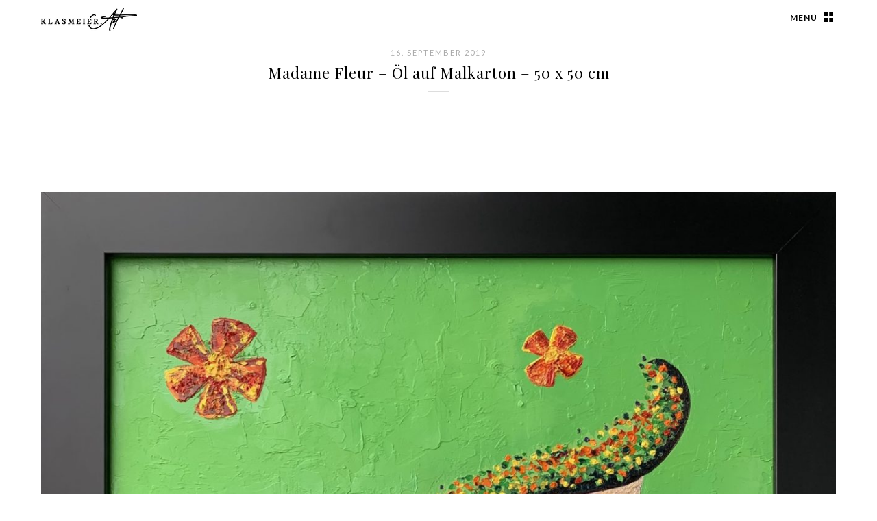

--- FILE ---
content_type: text/html; charset=UTF-8
request_url: https://henriette-klasmeier.de/madame-fleur-oel-auf-malkarton-50-x-50-cm/
body_size: 8689
content:
<!DOCTYPE html>
<html  id="doc" class="no-js" lang="de">
<head>
<meta charset="UTF-8" />
<meta name="viewport" content="width=device-width,initial-scale=1,maximum-scale=1,user-scalable=no">
<link rel="profile" href="http://gmpg.org/xfn/11" />
<link rel="pingback" href="https://henriette-klasmeier.de/xmlrpc.php" />
<link rel="shortcut icon" type="image/ico" href="https://henriette-klasmeier.de/wp-content/uploads/Henriette_Klasmeier_Favicon.png" />
<link rel="apple-touch-icon" href="https://henriette-klasmeier.de/wp-content/uploads/Henriette_Klasmeier_Apple.png" />
<script type="text/javascript">
	var doc = document.getElementById('doc');
	doc.removeAttribute('class', 'no-js');
	doc.setAttribute('class', 'js');
</script>
      
<!--[if lt IE 9]>
<script src="https://henriette-klasmeier.de/wp-content/themes/renkon/js/html5.js" type="text/javascript"></script>
<link rel="stylesheet" type="text/css" media="all" href="https://henriette-klasmeier.de/wp-content/themes/renkon/css/ie.css" />
<![endif]-->
<title>Madame Fleur &#8211; Öl auf Malkarton &#8211; 50 x 50 cm &#8211; Klasmeier.Art</title>
<meta name='robots' content='max-image-preview:large' />
	<style>img:is([sizes="auto" i], [sizes^="auto," i]) { contain-intrinsic-size: 3000px 1500px }</style>
	<link rel='dns-prefetch' href='//fonts.googleapis.com' />
<link rel="alternate" type="application/rss+xml" title="Klasmeier.Art &raquo; Feed" href="https://henriette-klasmeier.de/feed/" />
<link rel="alternate" type="application/rss+xml" title="Klasmeier.Art &raquo; Kommentar-Feed" href="https://henriette-klasmeier.de/comments/feed/" />
<link rel="alternate" type="application/rss+xml" title="Klasmeier.Art &raquo; Madame Fleur &#8211; Öl auf Malkarton &#8211; 50 x 50 cm-Kommentar-Feed" href="https://henriette-klasmeier.de/madame-fleur-oel-auf-malkarton-50-x-50-cm/feed/" />
<script type="text/javascript">
/* <![CDATA[ */
window._wpemojiSettings = {"baseUrl":"https:\/\/s.w.org\/images\/core\/emoji\/15.0.3\/72x72\/","ext":".png","svgUrl":"https:\/\/s.w.org\/images\/core\/emoji\/15.0.3\/svg\/","svgExt":".svg","source":{"concatemoji":"https:\/\/henriette-klasmeier.de\/wp-includes\/js\/wp-emoji-release.min.js?ver=6.7.4"}};
/*! This file is auto-generated */
!function(i,n){var o,s,e;function c(e){try{var t={supportTests:e,timestamp:(new Date).valueOf()};sessionStorage.setItem(o,JSON.stringify(t))}catch(e){}}function p(e,t,n){e.clearRect(0,0,e.canvas.width,e.canvas.height),e.fillText(t,0,0);var t=new Uint32Array(e.getImageData(0,0,e.canvas.width,e.canvas.height).data),r=(e.clearRect(0,0,e.canvas.width,e.canvas.height),e.fillText(n,0,0),new Uint32Array(e.getImageData(0,0,e.canvas.width,e.canvas.height).data));return t.every(function(e,t){return e===r[t]})}function u(e,t,n){switch(t){case"flag":return n(e,"\ud83c\udff3\ufe0f\u200d\u26a7\ufe0f","\ud83c\udff3\ufe0f\u200b\u26a7\ufe0f")?!1:!n(e,"\ud83c\uddfa\ud83c\uddf3","\ud83c\uddfa\u200b\ud83c\uddf3")&&!n(e,"\ud83c\udff4\udb40\udc67\udb40\udc62\udb40\udc65\udb40\udc6e\udb40\udc67\udb40\udc7f","\ud83c\udff4\u200b\udb40\udc67\u200b\udb40\udc62\u200b\udb40\udc65\u200b\udb40\udc6e\u200b\udb40\udc67\u200b\udb40\udc7f");case"emoji":return!n(e,"\ud83d\udc26\u200d\u2b1b","\ud83d\udc26\u200b\u2b1b")}return!1}function f(e,t,n){var r="undefined"!=typeof WorkerGlobalScope&&self instanceof WorkerGlobalScope?new OffscreenCanvas(300,150):i.createElement("canvas"),a=r.getContext("2d",{willReadFrequently:!0}),o=(a.textBaseline="top",a.font="600 32px Arial",{});return e.forEach(function(e){o[e]=t(a,e,n)}),o}function t(e){var t=i.createElement("script");t.src=e,t.defer=!0,i.head.appendChild(t)}"undefined"!=typeof Promise&&(o="wpEmojiSettingsSupports",s=["flag","emoji"],n.supports={everything:!0,everythingExceptFlag:!0},e=new Promise(function(e){i.addEventListener("DOMContentLoaded",e,{once:!0})}),new Promise(function(t){var n=function(){try{var e=JSON.parse(sessionStorage.getItem(o));if("object"==typeof e&&"number"==typeof e.timestamp&&(new Date).valueOf()<e.timestamp+604800&&"object"==typeof e.supportTests)return e.supportTests}catch(e){}return null}();if(!n){if("undefined"!=typeof Worker&&"undefined"!=typeof OffscreenCanvas&&"undefined"!=typeof URL&&URL.createObjectURL&&"undefined"!=typeof Blob)try{var e="postMessage("+f.toString()+"("+[JSON.stringify(s),u.toString(),p.toString()].join(",")+"));",r=new Blob([e],{type:"text/javascript"}),a=new Worker(URL.createObjectURL(r),{name:"wpTestEmojiSupports"});return void(a.onmessage=function(e){c(n=e.data),a.terminate(),t(n)})}catch(e){}c(n=f(s,u,p))}t(n)}).then(function(e){for(var t in e)n.supports[t]=e[t],n.supports.everything=n.supports.everything&&n.supports[t],"flag"!==t&&(n.supports.everythingExceptFlag=n.supports.everythingExceptFlag&&n.supports[t]);n.supports.everythingExceptFlag=n.supports.everythingExceptFlag&&!n.supports.flag,n.DOMReady=!1,n.readyCallback=function(){n.DOMReady=!0}}).then(function(){return e}).then(function(){var e;n.supports.everything||(n.readyCallback(),(e=n.source||{}).concatemoji?t(e.concatemoji):e.wpemoji&&e.twemoji&&(t(e.twemoji),t(e.wpemoji)))}))}((window,document),window._wpemojiSettings);
/* ]]> */
</script>
<style id='wp-emoji-styles-inline-css' type='text/css'>

	img.wp-smiley, img.emoji {
		display: inline !important;
		border: none !important;
		box-shadow: none !important;
		height: 1em !important;
		width: 1em !important;
		margin: 0 0.07em !important;
		vertical-align: -0.1em !important;
		background: none !important;
		padding: 0 !important;
	}
</style>
<link rel='stylesheet' id='wp-block-library-css' href='https://henriette-klasmeier.de/wp-includes/css/dist/block-library/style.min.css?ver=6.7.4' type='text/css' media='all' />
<style id='classic-theme-styles-inline-css' type='text/css'>
/*! This file is auto-generated */
.wp-block-button__link{color:#fff;background-color:#32373c;border-radius:9999px;box-shadow:none;text-decoration:none;padding:calc(.667em + 2px) calc(1.333em + 2px);font-size:1.125em}.wp-block-file__button{background:#32373c;color:#fff;text-decoration:none}
</style>
<style id='global-styles-inline-css' type='text/css'>
:root{--wp--preset--aspect-ratio--square: 1;--wp--preset--aspect-ratio--4-3: 4/3;--wp--preset--aspect-ratio--3-4: 3/4;--wp--preset--aspect-ratio--3-2: 3/2;--wp--preset--aspect-ratio--2-3: 2/3;--wp--preset--aspect-ratio--16-9: 16/9;--wp--preset--aspect-ratio--9-16: 9/16;--wp--preset--color--black: #000000;--wp--preset--color--cyan-bluish-gray: #abb8c3;--wp--preset--color--white: #ffffff;--wp--preset--color--pale-pink: #f78da7;--wp--preset--color--vivid-red: #cf2e2e;--wp--preset--color--luminous-vivid-orange: #ff6900;--wp--preset--color--luminous-vivid-amber: #fcb900;--wp--preset--color--light-green-cyan: #7bdcb5;--wp--preset--color--vivid-green-cyan: #00d084;--wp--preset--color--pale-cyan-blue: #8ed1fc;--wp--preset--color--vivid-cyan-blue: #0693e3;--wp--preset--color--vivid-purple: #9b51e0;--wp--preset--gradient--vivid-cyan-blue-to-vivid-purple: linear-gradient(135deg,rgba(6,147,227,1) 0%,rgb(155,81,224) 100%);--wp--preset--gradient--light-green-cyan-to-vivid-green-cyan: linear-gradient(135deg,rgb(122,220,180) 0%,rgb(0,208,130) 100%);--wp--preset--gradient--luminous-vivid-amber-to-luminous-vivid-orange: linear-gradient(135deg,rgba(252,185,0,1) 0%,rgba(255,105,0,1) 100%);--wp--preset--gradient--luminous-vivid-orange-to-vivid-red: linear-gradient(135deg,rgba(255,105,0,1) 0%,rgb(207,46,46) 100%);--wp--preset--gradient--very-light-gray-to-cyan-bluish-gray: linear-gradient(135deg,rgb(238,238,238) 0%,rgb(169,184,195) 100%);--wp--preset--gradient--cool-to-warm-spectrum: linear-gradient(135deg,rgb(74,234,220) 0%,rgb(151,120,209) 20%,rgb(207,42,186) 40%,rgb(238,44,130) 60%,rgb(251,105,98) 80%,rgb(254,248,76) 100%);--wp--preset--gradient--blush-light-purple: linear-gradient(135deg,rgb(255,206,236) 0%,rgb(152,150,240) 100%);--wp--preset--gradient--blush-bordeaux: linear-gradient(135deg,rgb(254,205,165) 0%,rgb(254,45,45) 50%,rgb(107,0,62) 100%);--wp--preset--gradient--luminous-dusk: linear-gradient(135deg,rgb(255,203,112) 0%,rgb(199,81,192) 50%,rgb(65,88,208) 100%);--wp--preset--gradient--pale-ocean: linear-gradient(135deg,rgb(255,245,203) 0%,rgb(182,227,212) 50%,rgb(51,167,181) 100%);--wp--preset--gradient--electric-grass: linear-gradient(135deg,rgb(202,248,128) 0%,rgb(113,206,126) 100%);--wp--preset--gradient--midnight: linear-gradient(135deg,rgb(2,3,129) 0%,rgb(40,116,252) 100%);--wp--preset--font-size--small: 13px;--wp--preset--font-size--medium: 20px;--wp--preset--font-size--large: 36px;--wp--preset--font-size--x-large: 42px;--wp--preset--spacing--20: 0.44rem;--wp--preset--spacing--30: 0.67rem;--wp--preset--spacing--40: 1rem;--wp--preset--spacing--50: 1.5rem;--wp--preset--spacing--60: 2.25rem;--wp--preset--spacing--70: 3.38rem;--wp--preset--spacing--80: 5.06rem;--wp--preset--shadow--natural: 6px 6px 9px rgba(0, 0, 0, 0.2);--wp--preset--shadow--deep: 12px 12px 50px rgba(0, 0, 0, 0.4);--wp--preset--shadow--sharp: 6px 6px 0px rgba(0, 0, 0, 0.2);--wp--preset--shadow--outlined: 6px 6px 0px -3px rgba(255, 255, 255, 1), 6px 6px rgba(0, 0, 0, 1);--wp--preset--shadow--crisp: 6px 6px 0px rgba(0, 0, 0, 1);}:where(.is-layout-flex){gap: 0.5em;}:where(.is-layout-grid){gap: 0.5em;}body .is-layout-flex{display: flex;}.is-layout-flex{flex-wrap: wrap;align-items: center;}.is-layout-flex > :is(*, div){margin: 0;}body .is-layout-grid{display: grid;}.is-layout-grid > :is(*, div){margin: 0;}:where(.wp-block-columns.is-layout-flex){gap: 2em;}:where(.wp-block-columns.is-layout-grid){gap: 2em;}:where(.wp-block-post-template.is-layout-flex){gap: 1.25em;}:where(.wp-block-post-template.is-layout-grid){gap: 1.25em;}.has-black-color{color: var(--wp--preset--color--black) !important;}.has-cyan-bluish-gray-color{color: var(--wp--preset--color--cyan-bluish-gray) !important;}.has-white-color{color: var(--wp--preset--color--white) !important;}.has-pale-pink-color{color: var(--wp--preset--color--pale-pink) !important;}.has-vivid-red-color{color: var(--wp--preset--color--vivid-red) !important;}.has-luminous-vivid-orange-color{color: var(--wp--preset--color--luminous-vivid-orange) !important;}.has-luminous-vivid-amber-color{color: var(--wp--preset--color--luminous-vivid-amber) !important;}.has-light-green-cyan-color{color: var(--wp--preset--color--light-green-cyan) !important;}.has-vivid-green-cyan-color{color: var(--wp--preset--color--vivid-green-cyan) !important;}.has-pale-cyan-blue-color{color: var(--wp--preset--color--pale-cyan-blue) !important;}.has-vivid-cyan-blue-color{color: var(--wp--preset--color--vivid-cyan-blue) !important;}.has-vivid-purple-color{color: var(--wp--preset--color--vivid-purple) !important;}.has-black-background-color{background-color: var(--wp--preset--color--black) !important;}.has-cyan-bluish-gray-background-color{background-color: var(--wp--preset--color--cyan-bluish-gray) !important;}.has-white-background-color{background-color: var(--wp--preset--color--white) !important;}.has-pale-pink-background-color{background-color: var(--wp--preset--color--pale-pink) !important;}.has-vivid-red-background-color{background-color: var(--wp--preset--color--vivid-red) !important;}.has-luminous-vivid-orange-background-color{background-color: var(--wp--preset--color--luminous-vivid-orange) !important;}.has-luminous-vivid-amber-background-color{background-color: var(--wp--preset--color--luminous-vivid-amber) !important;}.has-light-green-cyan-background-color{background-color: var(--wp--preset--color--light-green-cyan) !important;}.has-vivid-green-cyan-background-color{background-color: var(--wp--preset--color--vivid-green-cyan) !important;}.has-pale-cyan-blue-background-color{background-color: var(--wp--preset--color--pale-cyan-blue) !important;}.has-vivid-cyan-blue-background-color{background-color: var(--wp--preset--color--vivid-cyan-blue) !important;}.has-vivid-purple-background-color{background-color: var(--wp--preset--color--vivid-purple) !important;}.has-black-border-color{border-color: var(--wp--preset--color--black) !important;}.has-cyan-bluish-gray-border-color{border-color: var(--wp--preset--color--cyan-bluish-gray) !important;}.has-white-border-color{border-color: var(--wp--preset--color--white) !important;}.has-pale-pink-border-color{border-color: var(--wp--preset--color--pale-pink) !important;}.has-vivid-red-border-color{border-color: var(--wp--preset--color--vivid-red) !important;}.has-luminous-vivid-orange-border-color{border-color: var(--wp--preset--color--luminous-vivid-orange) !important;}.has-luminous-vivid-amber-border-color{border-color: var(--wp--preset--color--luminous-vivid-amber) !important;}.has-light-green-cyan-border-color{border-color: var(--wp--preset--color--light-green-cyan) !important;}.has-vivid-green-cyan-border-color{border-color: var(--wp--preset--color--vivid-green-cyan) !important;}.has-pale-cyan-blue-border-color{border-color: var(--wp--preset--color--pale-cyan-blue) !important;}.has-vivid-cyan-blue-border-color{border-color: var(--wp--preset--color--vivid-cyan-blue) !important;}.has-vivid-purple-border-color{border-color: var(--wp--preset--color--vivid-purple) !important;}.has-vivid-cyan-blue-to-vivid-purple-gradient-background{background: var(--wp--preset--gradient--vivid-cyan-blue-to-vivid-purple) !important;}.has-light-green-cyan-to-vivid-green-cyan-gradient-background{background: var(--wp--preset--gradient--light-green-cyan-to-vivid-green-cyan) !important;}.has-luminous-vivid-amber-to-luminous-vivid-orange-gradient-background{background: var(--wp--preset--gradient--luminous-vivid-amber-to-luminous-vivid-orange) !important;}.has-luminous-vivid-orange-to-vivid-red-gradient-background{background: var(--wp--preset--gradient--luminous-vivid-orange-to-vivid-red) !important;}.has-very-light-gray-to-cyan-bluish-gray-gradient-background{background: var(--wp--preset--gradient--very-light-gray-to-cyan-bluish-gray) !important;}.has-cool-to-warm-spectrum-gradient-background{background: var(--wp--preset--gradient--cool-to-warm-spectrum) !important;}.has-blush-light-purple-gradient-background{background: var(--wp--preset--gradient--blush-light-purple) !important;}.has-blush-bordeaux-gradient-background{background: var(--wp--preset--gradient--blush-bordeaux) !important;}.has-luminous-dusk-gradient-background{background: var(--wp--preset--gradient--luminous-dusk) !important;}.has-pale-ocean-gradient-background{background: var(--wp--preset--gradient--pale-ocean) !important;}.has-electric-grass-gradient-background{background: var(--wp--preset--gradient--electric-grass) !important;}.has-midnight-gradient-background{background: var(--wp--preset--gradient--midnight) !important;}.has-small-font-size{font-size: var(--wp--preset--font-size--small) !important;}.has-medium-font-size{font-size: var(--wp--preset--font-size--medium) !important;}.has-large-font-size{font-size: var(--wp--preset--font-size--large) !important;}.has-x-large-font-size{font-size: var(--wp--preset--font-size--x-large) !important;}
:where(.wp-block-post-template.is-layout-flex){gap: 1.25em;}:where(.wp-block-post-template.is-layout-grid){gap: 1.25em;}
:where(.wp-block-columns.is-layout-flex){gap: 2em;}:where(.wp-block-columns.is-layout-grid){gap: 2em;}
:root :where(.wp-block-pullquote){font-size: 1.5em;line-height: 1.6;}
</style>
<link rel='stylesheet' id='contact-form-7-css' href='https://henriette-klasmeier.de/wp-content/plugins/contact-form-7/includes/css/styles.css?ver=6.0.6' type='text/css' media='all' />
<link rel='stylesheet' id='renkon-fonts-css' href='https://fonts.googleapis.com/css?family=Lato%3A400%2C700%2C400italic%2C700italic%7CPlayfair+Display%3A400%2C700%2C400italic%2C700italic&#038;subset=latin%2Clatin-ext' type='text/css' media='all' />
<link rel='stylesheet' id='style-css' href='https://henriette-klasmeier.de/wp-content/themes/renkon/style.css?ver=6.7.4' type='text/css' media='all' />
<style id='akismet-widget-style-inline-css' type='text/css'>

			.a-stats {
				--akismet-color-mid-green: #357b49;
				--akismet-color-white: #fff;
				--akismet-color-light-grey: #f6f7f7;

				max-width: 350px;
				width: auto;
			}

			.a-stats * {
				all: unset;
				box-sizing: border-box;
			}

			.a-stats strong {
				font-weight: 600;
			}

			.a-stats a.a-stats__link,
			.a-stats a.a-stats__link:visited,
			.a-stats a.a-stats__link:active {
				background: var(--akismet-color-mid-green);
				border: none;
				box-shadow: none;
				border-radius: 8px;
				color: var(--akismet-color-white);
				cursor: pointer;
				display: block;
				font-family: -apple-system, BlinkMacSystemFont, 'Segoe UI', 'Roboto', 'Oxygen-Sans', 'Ubuntu', 'Cantarell', 'Helvetica Neue', sans-serif;
				font-weight: 500;
				padding: 12px;
				text-align: center;
				text-decoration: none;
				transition: all 0.2s ease;
			}

			/* Extra specificity to deal with TwentyTwentyOne focus style */
			.widget .a-stats a.a-stats__link:focus {
				background: var(--akismet-color-mid-green);
				color: var(--akismet-color-white);
				text-decoration: none;
			}

			.a-stats a.a-stats__link:hover {
				filter: brightness(110%);
				box-shadow: 0 4px 12px rgba(0, 0, 0, 0.06), 0 0 2px rgba(0, 0, 0, 0.16);
			}

			.a-stats .count {
				color: var(--akismet-color-white);
				display: block;
				font-size: 1.5em;
				line-height: 1.4;
				padding: 0 13px;
				white-space: nowrap;
			}
		
</style>
<script type="text/javascript" src="https://henriette-klasmeier.de/wp-includes/js/jquery/jquery.min.js?ver=3.7.1" id="jquery-core-js"></script>
<script type="text/javascript" src="https://henriette-klasmeier.de/wp-includes/js/jquery/jquery-migrate.min.js?ver=3.4.1" id="jquery-migrate-js"></script>
<script type="text/javascript" src="https://henriette-klasmeier.de/wp-content/themes/renkon/js/jquery.infinitescroll.min.js?ver=1.0" id="infinitescroll-js"></script>
<script type="text/javascript" src="https://henriette-klasmeier.de/wp-content/themes/renkon/js/masonrygrid.scroll.js?ver=1.0" id="masonrygridscroll-js"></script>
<script type="text/javascript" src="https://henriette-klasmeier.de/wp-content/themes/renkon/js/jquery.fitvids.js?ver=1.1" id="fitvids-js"></script>
<script type="text/javascript" src="https://henriette-klasmeier.de/wp-content/themes/renkon/js/jquery.fittext.js?ver=1.2" id="fittext-js"></script>
<script type="text/javascript" src="https://henriette-klasmeier.de/wp-content/themes/renkon/js/custom.js?ver=1.0" id="renkon-custom-js"></script>
<link rel="https://api.w.org/" href="https://henriette-klasmeier.de/wp-json/" /><link rel="alternate" title="JSON" type="application/json" href="https://henriette-klasmeier.de/wp-json/wp/v2/posts/479" /><link rel="EditURI" type="application/rsd+xml" title="RSD" href="https://henriette-klasmeier.de/xmlrpc.php?rsd" />
<meta name="generator" content="WordPress 6.7.4" />
<link rel="canonical" href="https://henriette-klasmeier.de/madame-fleur-oel-auf-malkarton-50-x-50-cm/" />
<link rel='shortlink' href='https://henriette-klasmeier.de/?p=479' />
<link rel="alternate" title="oEmbed (JSON)" type="application/json+oembed" href="https://henriette-klasmeier.de/wp-json/oembed/1.0/embed?url=https%3A%2F%2Fhenriette-klasmeier.de%2Fmadame-fleur-oel-auf-malkarton-50-x-50-cm%2F" />
<link rel="alternate" title="oEmbed (XML)" type="text/xml+oembed" href="https://henriette-klasmeier.de/wp-json/oembed/1.0/embed?url=https%3A%2F%2Fhenriette-klasmeier.de%2Fmadame-fleur-oel-auf-malkarton-50-x-50-cm%2F&#038;format=xml" />
<style type="text/css">
/* Featured Cat Thumbnail Sizes */
@media screen and (min-width: 1024px) {
div#site-content article.category-grossesbild {width: 64.2%;}
}
@media screen and (min-width: 1280px) {
div#site-content article.category-grossesbild {width: 48.1%;}
}
@media screen and (min-width: 1400px) {
div#site-content article.category-grossesbild {width: 48.23%;}
}
@media screen and (min-width: 1800px) {
div#site-content article.category-grossesbild {width: 32.2%;}
}
</style>
<style type="text/css">
/* Additional CSS for Infinite Scroll */
.colophon {padding-bottom: 50px !important;}
#nav-below {display: none;}
</style>
</head>

<body class="post-template-default single single-post postid-479 single-format-image" id="menu">

	<header id="site-header" role="banner">

		<nav class="off-canvas-nav"> 
			<span class="sidebar-item"><a class="sidebar-button" href="#sidebar" title="Menü">Menü</a></span>
		</nav><!-- end .off-canvas-navigation -->
	
		<div class="site-title">
					<a href="https://henriette-klasmeier.de/" class="logo"><img src="https://henriette-klasmeier.de/wp-content/uploads/Logo_Klasmeier_Art.png" alt="Klasmeier.Art" title="Klasmeier.Art" /></a>
					</div>
	</header><!-- end #site-header -->

	<a class="mask-right" href="#menu"></a>

	<div class="column-wrap">

	<div class="container">

		
		<div id="content-wrap">
		<div id="site-content">

			
				

<article id="post-479" class="post-479 post type-post status-publish format-image hentry category-grossesbild post_format-post-format-image">

	
	<header class="entry-header">
		<div class="entry-date">16. September 2019</div>
		<h1 class="entry-title">Madame Fleur &#8211; Öl auf Malkarton &#8211; 50 x 50 cm</h1>
	</header><!--end .entry-header -->

	<div class="entry-content">
			
<figure class="wp-block-image"><img fetchpriority="high" decoding="async" width="1294" height="1300" src="http://henriette-klasmeier.de/wp-content/uploads/Klasmeier_MadameFleur1-1294x1300.jpg" alt="" class="wp-image-477" srcset="https://henriette-klasmeier.de/wp-content/uploads/Klasmeier_MadameFleur1-1294x1300.jpg 1294w, https://henriette-klasmeier.de/wp-content/uploads/Klasmeier_MadameFleur1-796x800.jpg 796w, https://henriette-klasmeier.de/wp-content/uploads/Klasmeier_MadameFleur1-1019x1024.jpg 1019w, https://henriette-klasmeier.de/wp-content/uploads/Klasmeier_MadameFleur1-768x772.jpg 768w, https://henriette-klasmeier.de/wp-content/uploads/Klasmeier_MadameFleur1.jpg 1400w" sizes="(max-width: 1294px) 100vw, 1294px" /></figure>
<div class='yarpp yarpp-related yarpp-related-website yarpp-template-list'>
<!-- YARPP List -->
<h3>Ähnliche Beiträge:</h3><ol>
<li><a href="https://henriette-klasmeier.de/auge/" rel="bookmark" title="Auge &#8211; Öl auf Malkarton &#8211; 65 x 100 cm &#8211; gespachtelt">Auge &#8211; Öl auf Malkarton &#8211; 65 x 100 cm &#8211; gespachtelt</a></li>
</ol>
</div>
				</div><!-- end .entry-content -->

	
	<footer class="entry-meta clearfix">
		<div class="postinfo-wrap">
					<div class="entry-cats"><span>Kategorie</span><a href="https://henriette-klasmeier.de/category/grossesbild/" rel="category tag">GrossesBild</a></div>
									</div><!-- end .postinfo-wrap -->
					
<button class="share-btn">Teilen</button>
<div class="share-links-wrap">
	<ul>
		<li class="twitter"><a href="http://twitter.com/share" class="twitter-share-button" data-count="horizontal" data-url="https://henriette-klasmeier.de/madame-fleur-oel-auf-malkarton-50-x-50-cm/" data-text="Madame Fleur &#8211; Öl auf Malkarton &#8211; 50 x 50 cm" data-lang="de">Twitter</a></li>
		<li class="gplus"><g:plusone size="medium" href="https://henriette-klasmeier.de/madame-fleur-oel-auf-malkarton-50-x-50-cm/"></g:plusone></li>
		<li class="fb"><iframe src="http://www.facebook.com/plugins/like.php?href=https%3A%2F%2Fhenriette-klasmeier.de%2Fmadame-fleur-oel-auf-malkarton-50-x-50-cm%2F&amp;layout=button_count&amp;show_faces=false&amp;width=110&amp;action=like&amp;colorscheme=light" scrolling="no" frameborder="0" allowTransparency="true"></iframe></li>
		<li class="pinit"><a href="http://pinterest.com/pin/create/button/?url=https%3A%2F%2Fhenriette-klasmeier.de%2Fmadame-fleur-oel-auf-malkarton-50-x-50-cm%2F&media=&description=Madame Fleur &#8211; Öl auf Malkarton &#8211; 50 x 50 cm" class="pin-it-button" count-layout="horizontal" >Pin It</a></li>
	</ul>
</div><!-- end .share-links-wrap -->			</footer><!-- end .entry-meta -->

</article><!-- end post -479 -->
				
<div class="comments-wrap">
	<div id="comments" class="comments-area">

	
	
	
	
	</div><!-- #comments .comments-area -->
</div><!-- .comments-wrap -->

				
		</div><!-- end #site-content -->
		
		<nav class="nav-single clearfix">
			<div class="nav-previous"><a href="https://henriette-klasmeier.de/aufbruch/" rel="next">Nächster Artikel &rarr;</a></div>
			<div class="nav-next"><a href="https://henriette-klasmeier.de/familienbande/" rel="prev">&larr; Vorheriger Artikel</a></div>
		</nav><!-- end .nav-below -->
		
		</div><!-- end .content-wrap -->
		
		
<div class="colophon" role="contentinfo">
	<div class="site-info">
	<ul class="credit"><li>© KLASMEIER.ART by Henriette Klasmeier - <a href="/impressum">Impressum</a> - <a href="/datenschutzerklaerung">Datenschutzerklärung</a></li></ul>
	</div><!-- end .site-info -->

	
</div><!-- end .colophon -->
	</div><!-- end .container -->


<div class="secondary" role="complementary">

	<nav class="main-nav">
		<div class="menu-hauptmenue-container"><ul id="menu-hauptmenue" class="menu"><li id="menu-item-192" class="menu-item menu-item-type-custom menu-item-object-custom menu-item-192"><a href="/">Home</a></li>
<li id="menu-item-193" class="menu-item menu-item-type-post_type menu-item-object-page menu-item-193"><a href="https://henriette-klasmeier.de/kontakt/">Kontakt</a></li>
<li id="menu-item-358" class="menu-item menu-item-type-post_type menu-item-object-page menu-item-358"><a href="https://henriette-klasmeier.de/vita/">Vita</a></li>
</ul></div>	</nav><!-- end .main-nav -->

	<aside id="renkon_sociallinks-2" class="widget widget_renkon_sociallinks">		<h3 class="widget-title">Find me on</h3>
        <ul class="sociallinks">
			
			<li><a href="https://de-de.facebook.com/henrietteklasmeier.art/" class="facebook" title="Facebook">Facebook</a></li>
			
			
			
			<li><a href="https://www.instagram.com/klasmeier.art" class="instagram" title="Instagram">Instagram</a></li>
			
			
			
			
			
			
			
			
			
			
			
			
			
			
			
			
			
			
			
			
			
			
		</ul><!-- end .sociallinks -->

	   </aside></div><!-- .secondary --> 
</div><!-- end .column-wrap -->

		<script type="text/javascript" src="http://platform.twitter.com/widgets.js"></script>
	<script type="text/javascript">
	(function() {
		var po = document.createElement('script'); po.type = 'text/javascript'; po.async = true;
		po.src = 'https://apis.google.com/js/plusone.js';
		var s = document.getElementsByTagName('script')[0]; s.parentNode.insertBefore(po, s);
	})();
	</script>

	<script type="text/javascript">
	(function() {
    window.PinIt = window.PinIt || { loaded:false };
    if (window.PinIt.loaded) return;
    window.PinIt.loaded = true;
    function async_load(){
        var s = document.createElement("script");
        s.type = "text/javascript";
        s.async = true;
        s.src = "http://assets.pinterest.com/js/pinit.js";
        var x = document.getElementsByTagName("script")[0];
        x.parentNode.insertBefore(s, x);
    }
    if (window.attachEvent)
        window.attachEvent("onload", async_load);
    else
        window.addEventListener("load", async_load, false);
        })();
    </script>

    
<link rel='stylesheet' id='yarppRelatedCss-css' href='https://henriette-klasmeier.de/wp-content/plugins/yet-another-related-posts-plugin/style/related.css?ver=5.30.11' type='text/css' media='all' />
<script type="text/javascript" src="https://henriette-klasmeier.de/wp-includes/js/dist/hooks.min.js?ver=4d63a3d491d11ffd8ac6" id="wp-hooks-js"></script>
<script type="text/javascript" src="https://henriette-klasmeier.de/wp-includes/js/dist/i18n.min.js?ver=5e580eb46a90c2b997e6" id="wp-i18n-js"></script>
<script type="text/javascript" id="wp-i18n-js-after">
/* <![CDATA[ */
wp.i18n.setLocaleData( { 'text direction\u0004ltr': [ 'ltr' ] } );
/* ]]> */
</script>
<script type="text/javascript" src="https://henriette-klasmeier.de/wp-content/plugins/contact-form-7/includes/swv/js/index.js?ver=6.0.6" id="swv-js"></script>
<script type="text/javascript" id="contact-form-7-js-translations">
/* <![CDATA[ */
( function( domain, translations ) {
	var localeData = translations.locale_data[ domain ] || translations.locale_data.messages;
	localeData[""].domain = domain;
	wp.i18n.setLocaleData( localeData, domain );
} )( "contact-form-7", {"translation-revision-date":"2025-05-24 10:46:16+0000","generator":"GlotPress\/4.0.1","domain":"messages","locale_data":{"messages":{"":{"domain":"messages","plural-forms":"nplurals=2; plural=n != 1;","lang":"de"},"This contact form is placed in the wrong place.":["Dieses Kontaktformular wurde an der falschen Stelle platziert."],"Error:":["Fehler:"]}},"comment":{"reference":"includes\/js\/index.js"}} );
/* ]]> */
</script>
<script type="text/javascript" id="contact-form-7-js-before">
/* <![CDATA[ */
var wpcf7 = {
    "api": {
        "root": "https:\/\/henriette-klasmeier.de\/wp-json\/",
        "namespace": "contact-form-7\/v1"
    }
};
/* ]]> */
</script>
<script type="text/javascript" src="https://henriette-klasmeier.de/wp-content/plugins/contact-form-7/includes/js/index.js?ver=6.0.6" id="contact-form-7-js"></script>
<script type="text/javascript" src="https://henriette-klasmeier.de/wp-includes/js/imagesloaded.min.js?ver=5.0.0" id="imagesloaded-js"></script>
<script type="text/javascript" src="https://henriette-klasmeier.de/wp-includes/js/masonry.min.js?ver=4.2.2" id="masonry-js"></script>

</body>
</html>

--- FILE ---
content_type: text/html; charset=utf-8
request_url: https://accounts.google.com/o/oauth2/postmessageRelay?parent=https%3A%2F%2Fhenriette-klasmeier.de&jsh=m%3B%2F_%2Fscs%2Fabc-static%2F_%2Fjs%2Fk%3Dgapi.lb.en.2kN9-TZiXrM.O%2Fd%3D1%2Frs%3DAHpOoo_B4hu0FeWRuWHfxnZ3V0WubwN7Qw%2Fm%3D__features__
body_size: 162
content:
<!DOCTYPE html><html><head><title></title><meta http-equiv="content-type" content="text/html; charset=utf-8"><meta http-equiv="X-UA-Compatible" content="IE=edge"><meta name="viewport" content="width=device-width, initial-scale=1, minimum-scale=1, maximum-scale=1, user-scalable=0"><script src='https://ssl.gstatic.com/accounts/o/2580342461-postmessagerelay.js' nonce="FjujZLln5ocIzjlU7ST4hA"></script></head><body><script type="text/javascript" src="https://apis.google.com/js/rpc:shindig_random.js?onload=init" nonce="FjujZLln5ocIzjlU7ST4hA"></script></body></html>